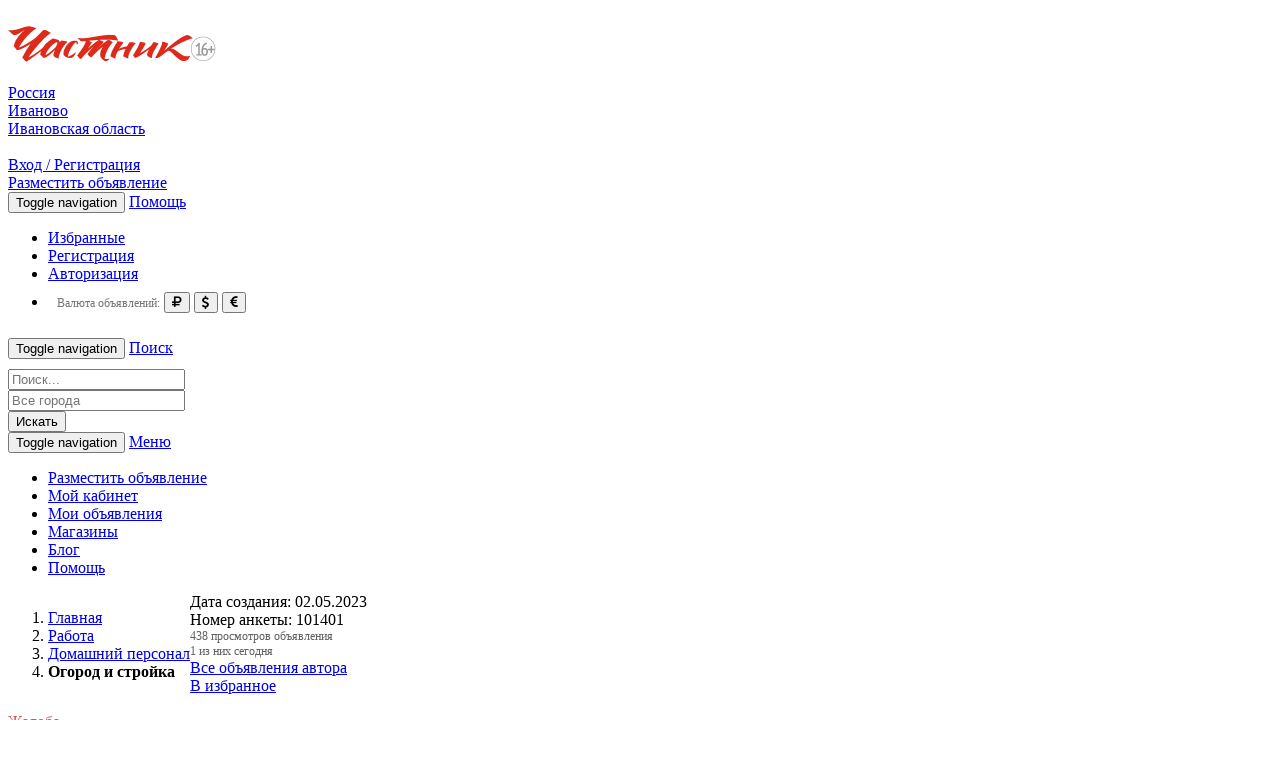

--- FILE ---
content_type: text/html; charset=UTF-8
request_url: https://chastnik.ru/rabota/domashniy-personal/ogorod-i-stroyka-101401/
body_size: 8485
content:
<!DOCTYPE html>
<html lang="ru">
    <head>
        <meta charset="utf-8">
        <meta http-equiv="X-UA-Compatible" content="IE=edge">
        <meta name="viewport" content="width=device-width, initial-scale=1">
        <meta name="language" content="ru" />
        <link type="image/x-icon" href="/assets/cf07c3a0/images/favicon.ico" rel="shortcut icon">
        
<script>window.yaContextCb=window.yaContextCb||[]</script>
<script src="https://yandex.ru/ads/system/context.js" async></script>

<meta name="description" content="Требуется помощник по огороду и стройке в Иваново возможно проживание улица Суздальская" />
<meta property="og:title" content="Огород и стройка" />
<meta property="og:description" content="Требуется помощник по огороду и стройке в Иваново возможно проживание улица Суздальская" />
<meta property="og:type" content="website" />
<meta property="og:url" content="http://chastnik.ru/rabota/domashniy-personal/ogorod-i-stroyka-101401/" />
<meta property="og:image" content="http://chastnik.ru/media/apt/600-600-n/01/01/101401/ischu_pomoshnika1-59312.jpg" />
<meta name="twitter:title" content="Огород и стройка" />
<meta name="twitter:description" content="Требуется помощник по огороду и стройке в Иваново возможно проживание улица Суздальская" />
<meta name="twitter:image:src" content="http://chastnik.ru/media/apt/600-600-n/01/01/101401/ischu_pomoshnika1-59312.jpg" />
<link rel="stylesheet" type="text/css" href="/assets/cf07c3a0/css/bootstrap.min.css" />
<link rel="stylesheet" type="text/css" href="/assets/cf07c3a0/js/fancyapps/source/jquery.fancybox.css" />
<link rel="stylesheet" type="text/css" href="/assets/cf07c3a0/js/fancyapps/source/helpers/jquery.fancybox-thumbs.css" />
<link rel="stylesheet" type="text/css" href="/assets/cf07c3a0/js/fotorama/fotorama.css" />
<link rel="stylesheet" type="text/css" href="https://fonts.googleapis.com/css?family=Open+Sans:300,400,700" />
<link rel="stylesheet" type="text/css" href="https://maxcdn.bootstrapcdn.com/font-awesome/4.5.0/css/font-awesome.min.css" />
<link rel="stylesheet" type="text/css" href="/assets/cf07c3a0/css/style.min.css?20160926" />
<title>Огород и стройка</title><script type="text/javascript">
var csrfTokenName = "YII_CSRF_TOKEN";
var csrfTokenValue = "809c9e6538925fffad29f7ed525a7bce4c05ba93";
var aptArtical = 101401;
</script>
        <!--[if lt IE 9]>
          <script src="https://oss.maxcdn.com/html5shiv/3.7.2/html5shiv.min.js"></script>
          <script src="https://oss.maxcdn.com/respond/1.4.2/respond.min.js"></script>
        <![endif]-->
        <script type="text/javascript" src="https://vk.com/js/api/share.js?93" charset="windows-1251"></script>
</head>
    <body>
                <div id="fb-root"></div>
<script>
  window.fbAsyncInit = function() {
    FB.init({
      appId      : '400199008613194',
      cookie     : true,
      xfbml      : true,
      version    : '{api-version}'
    });
    FB.AppEvents.logPageView();   
  };
  (function(d, s, id){
     var js, fjs = d.getElementsByTagName(s)[0];
     if (d.getElementById(id)) {return;}
     js = d.createElement(s); js.id = id;
     js.src = "https://connect.facebook.net/en_US/sdk.js";
     fjs.parentNode.insertBefore(js, fjs);
   }(document, 'script', 'facebook-jssdk'));
</script>
        <div class="container">
          <div class="col-xs-12">
            <div class="col-md-3 col-xs-12">
					 <br><a href="/"><img src="/images/chastnik.png" height="36" width="208" border="0" title="Доска объявлений от частных лиц и компаний на Chastnik.ru"></a><br><br>
<span class="front-category-span-bold">
<a href="//russia.chastnik.ru" title="Объявления городов России">Россия</a>
<br><a href="//ivanovo.chastnik.ru/city/ivanovo/" title="Объявления города Иваново">Иваново</a>
<br><a href="//ivanovo.chastnik.ru/city/" title="Объявления городов Ивановской области">Ивановская область</a></span>
<br><br>
            </div>
            
                    <div class="col-xs-12 hidden-sm hidden-md hidden-lg margin-bottom-20">
                            <a href="/login/" class="btn btn-default btn-top-search col-xs-10 col-xs-offset-1">
                                Вход / Регистрация
                            </a>
                    </div>            <div class="col-xs-12 hidden-sm hidden-md hidden-lg">
                <a href="/apt/add/" class="btn btn-default btn-top-search col-xs-10 col-xs-offset-1">Разместить объявление</a>
            </div>
            <div class="col-md-9 col-sm-12 col-xs-12">
                <div class="navbar-header  hidden-xs">
                    <button type="button" class="navbar-toggle collapsed" data-toggle="collapse" data-target="#bs-example-navbar-collapse-1" aria-expanded="false" >
                        <span class="sr-only">Toggle navigation</span>
                        <span class="icon-bar span-hamburger"></span>
                        <span class="icon-bar span-hamburger"></span>
                        <span class="icon-bar span-hamburger"></span>
                    </button>
                    <a class="navbar-brand hidden-xs hidden-sm hidden-md hidden-lg" href="/help/">Помощь</a>
                </div>
                <div class="col-xs-12">
                <div class="collapse navbar-collapse" id="bs-example-navbar-collapse-1">
                    <ul class="nav navbar-nav">
                        <li><a href="/favorites/" class="top-nav-style ton-nav-help ton-nav-first"><span class="glyphicon glyphicon-star" aria-hidden="true"></span> Избранные</a></li>
                        <li><a href="/registration/" class="top-nav-style ton-nav-help ton-nav-first"><span class="glyphicon glyphicon-edit" aria-hidden="true"></span> Регистрация</a></li>
                                   <li><a href="/login/" class="top-nav-style ton-nav-help ton-nav-first"><span class="glyphicon glyphicon-log-in" aria-hidden="true"></span> Авторизация</a></li>
                                    <li>
                                        <div class="btn-group-xs" style="padding:9px">
                                            <span style="font-size:12px; color:#777;">Валюта объявлений:</span>
                                        <button type="button" class="btn btn-kurs btn-default relads-button" data-kurs="1">
                                            <span class="fa fa-ruble"></span>
                                        </button>
                                        <button type="button" class="btn btn-kurs btn-default " data-kurs="2">
                                            <span class="fa fa-dollar"></span>
                                        </button>
                                        <button type="button" class="btn btn-kurs btn-default " data-kurs="3">
                                            <span class="fa fa-euro"></span>
                                        </button>
                                        </div>
                                    </li>                    </ul>
                </div>
                </div>
                <div class="col-md-12">
                    <div class="navbar-header">
                        <button type="button" class="navbar-toggle collapsed" data-toggle="collapse" data-target="#bs-example-navbar-collapse-2" aria-expanded="false" >
                            <span class="sr-only">Toggle navigation</span>
                            <span class="icon-bar span-hamburger"></span>
                            <span class="icon-bar span-hamburger"></span>
                            <span class="icon-bar span-hamburger"></span>
                        </button>
                        <a class="navbar-brand hidden-sm hidden-md hidden-lg" href="javascript:void(0)">Поиск</a>
                    </div>
                </div>
                <div class="col-xs-12 without-padding">
                <div class="collapse navbar-collapse" id="bs-example-navbar-collapse-2" aria-expanded="false" style="">
                    <form action="/search" method="get" class="navbar-left col-md-12 col-sm-12 without-padding search-form" role="search" style="padding-top: 10px;">
                        <div class="form-group col-md-5 col-sm-4 col-xs-12">
                            <input name="s" value="" type="text" class="form-control" placeholder="Поиск..." required pattern=".{3,}" title="Требуется не менее 3 символов">
                        </div>
                        <div class="form-group col-md-5 col-sm-4 col-xs-8">
                            <input name="region" value="" class="search-region" type="hidden">
                            <input name="geo" value="" type="text" class="search-geo form-control" placeholder="Все города" autocomplete="off">
                        </div>
                        <button type="submit" class="btn btn-default btn-top-search col-md-2 col-sm-2 col-xs-4">Искать</button>
                    </form>
                </div>
                </div>

            </div>
            <div class="col-xs-12 margin-10 nav-top-custom">
                <div class="col-xs-12">
                    <nav class="navbar navbar-default" style="margin-bottom: 0px;">
                        <div class="container-fluid">
                            <div class="navbar-header">
                                <button type="button" class="navbar-toggle collapsed" data-toggle="collapse" data-target="#bs-example-navbar-collapse-4" aria-expanded="false">
                                    <span class="sr-only">Toggle navigation</span>
                                    <span class="icon-bar"></span>
                                    <span class="icon-bar"></span>
                                    <span class="icon-bar"></span>
                                </button>
                                <a class="hidden-lg hidden-md hidden-sm navbar-brand" href="#">Меню</a>
                            </div>
                            <div class="collapse navbar-collapse" id="bs-example-navbar-collapse-4">
                                <ul class="nav navbar-nav" id="yw0">
<li class="adding-ads-button"><a href="/apt/add/">Разместить объявление</a></li>
<li class=""><a href="/cabinet/">Мой кабинет</a></li>
<li class=""><a href="/cabinet/apts//">Мои объявления</a></li>
<li class=""><a href="/shop/">Магазины</a></li>
<li class=""><a href="/blog/">Блог</a></li>
<li class=""><a href="/help/">Помощь</a></li>
</ul>                            </div>
                        </div>
                    </nav>
                </div>
            </div>
          </div>
            <div class="col-xs-12">
    <div class="col-md-12 col-xs-12 margin-20">
        <div class="col-xs-12">
          <div style="opacity:0" class="userInfoBlock" data-info="top:view:3:37"><div class="col-md-12 col-xs-12"><div id="yandex_rtb_R-A-3233202-2"></div>
<script>
window.yaContextCb.push(()=>{
	Ya.Context.AdvManager.render({
		"blockId": "R-A-3233202-2",
		"renderTo": "yandex_rtb_R-A-3233202-2"
	})
})
</script>
</div></div>        </div>
        <div class="col-xs-12">
            <ol id="breadcrumbBlock" class="breadcrumb pull-left">

                <li itemscope="" itemtype="http://data-vocabulary.org/Breadcrumb">
                    <a href="/" itemprop="url">
                        <span itemprop="title">Главная</span>
                    </a>
                </li>
                <li itemscope="" itemtype="http://data-vocabulary.org/Breadcrumb">
                    <a href="/rabota/" itemprop="url">
                        <span itemprop="title">Работа</span>
                    </a>
                </li>
                <li itemscope="" itemtype="http://data-vocabulary.org/Breadcrumb">
                    <a href="/rabota/domashniy-personal/" itemprop="url">
                        <span itemprop="title">Домашний персонал</span>
                    </a>
                </li><li class="active"><b>Огород и стройка</b></li></ol>        </div>
                <div class="col-xs-12 without-padding" itemscope itemtype="http://schema.org/Product">

            <div class="col-md-12 without-padding margin-10">
              <div class="col-md-5 col-xs-12 margin-bottom-10">
                <div class="col-xs-12 col-sm-12 col-md-12 without-padding" itemscope itemtype="http://schema.org/ImageObject">
                <div id="fotorama" 
                                   data-width="100%" 
                                   data-ratio="613/446" 
                                   data-loop="true" 
                                   data-keyboard="true" 
                                   data-click="false" 
                                   data-nav="false">
                                <a class="fotorama fotorama--hidden showPhoto" href="/media/apt/original/01/01/101401/ischu_pomoshnika1-59312.jpg">
                                    <meta itemprop="name" content="Огород и стройка">
                                </a></div>                </div>
                <div class="">
                                  </div>
                <div class="col-md-12 col-sm-12 col-xs-12 margin-10 without-padding">
                    <div class="item-date col-md-6 without-padding">
                        <span class="font-bold">Дата создания:</span>
                        <span>02.05.2023</span>
                    </div>
                    <div class="item-number col-md-6 without-padding">
                        <span class="font-bold">Номер анкеты:</span>
                        <span>101401</span>
                    </div>
                </div>
                <div class="margin-10" style="color: #616161;font-size: 12px;"><span>438 просмотров объявления</span><br /><span>
                         1 из них сегодня</span></div>                <div class="col-md-12 col-xs-12 margin-10 without-padding">
                    <div class="col-md-12 col-sm-12 col-xs-12 without-padding">
                        <span class="item-author"></span>
                    </div>

                    <div class="col-md-12 col-sm-12 col-xs-12 without-padding author-total-links">
                        <a href="/author/102426/">Все объявления автора</a>                    </div>

                    <div class="col-md-12 col-sm-12 col-xs-12 without-padding author-total-links">
                        <a class="favoritesButton" href="javascript:void(0)" data-id="101401">
                            В избранное <span class="glyphicon glyphicon-star fav-star-icon"></span>
                        </a>
                    </div>
                    <div class="col-md-12 col-sm-12 col-xs-12 without-padding author-total-links">
                        <br/><a href="#complaint" style="color:#D9534F;">Жалоба</a>                    </div>

                    <hr>
                </div>
                <div class="col-md-12 col-sm-12 col-xs-12 without-padding margin-10">
                    <noindex>
                      Поделиться с соцсетях:
<script src="//yastatic.net/es5-shims/0.0.2/es5-shims.min.js"></script>
<script src="//yastatic.net/share2/share.js"></script>
<div class="ya-share2" data-services="vkontakte,facebook,odnoklassniki,moimir,gplus,twitter,lj,tumblr,evernote,viber,whatsapp,skype,telegram,collections"></div>

                    </noindex>
                    </div>
                    <div class="col-xs-12 col-sm-12 col-md-12 margin-10 without-padding margin-bottom-10">
                        
    <p style="font-size:12px;"><span style="font-weight:bold;">Продавайте быстрее!</span><br/>
    Вы можете привлечь больше внимания к своим объявлением, воспользовавшись следующими услугами:</p>
        <div class="col-md-12 col-sm-12 col-xs-12 without-padding author-total-links">
            <a rel="nofollow" href="/payment/101401/">
                <i class="fa fa-hand-o-up"></i>
                <span>Продвинуть объявление</span>
            </a>
        </div>
        <div class="col-md-12 col-sm-12 col-xs-12 margin-10 without-padding author-total-links">
            <a rel="nofollow" href="/payment/101401/vip/">
                <i class="fa fa-diamond"></i>
                <span>Быстрая продажа <span style="color:#E56C3C;">VIP</span></span>
            </a>
        </div>                    </div>
                    <div class="col-md-12 col-sm-12 col-xs-12 without-padding margin-10">
                        <div class="hidden-md hidden-lg col-xs-12">
        <div >
            <div ><script async src="//pagead2.googlesyndication.com/pagead/js/adsbygoogle.js"></script>
<ins class="adsbygoogle"
     style="display:block"
     data-ad-client="ca-pub-1828163948346667"
     data-ad-slot="8232840145"
     data-ad-format="auto"></ins>
<script>
(adsbygoogle = window.adsbygoogle || []).push({});
</script>

            </div>
        </div></div><div class="col-md-12 hidden-xs hidden-sm">
        <div style="opacity:0" class="userInfoBlock" data-info="right:view:3:37">
            <div class="userInfoContent">
            </div>
        </div></div>                    </div>
                </div>
                <div class="col-md-7 col-xs-12">
                  <h1 class="item-name" itemprop="name" style="margin-top:0px;">Огород и стройка</h1><br/>
                  <h3 style="font-size:16px;">
                        <a style="color:#333;text-decoration:none" href="/author/102426/">Сергей Валерьевич 
                                   </a>                  </h3>
                  <div class="col-md-12 col-sm-12 col-xs-12 without-padding">
                      <div class="item-date col-md-8 without-padding">
                          <span style="font-size:14px;">
                              Ивановская обл., Иваново, Улица Суздальская                          </span>
                      </div>
                      <div class="col-md-4 without-padding">
                          <span class="label label-default">
                    Не в сети с 08:59 02.05.2023
               </span>                      </div>
                  </div>
                  <div class="col-md-12 col-sm-12 col-xs-12 without-padding">
                    
                            <div class="col-md-12 col-sm-12 col-xs-12 without-padding margin-10">
                                <div class="col-md-12 col-sm-12 col-xs-12 without-padding margin-20">
                                    <span class="col-xs-5 item-attribute-name">Зарплата</span>
                                    <span class="col-xs-7">
                                        <span style="font-weight:bold;">1 000 руб. <label class="isFree" style="font-weight: normal;font-size: 12px;display: block;">возможен торг</label>
                                        </span>
                                        <span style="color: #616161;font-size: 12px;"> (13$/11€)
                                        </span>
                                    </span>
                                    
                                        <div class="col-md-12 col-sm-12 col-xs-12 without-padding margin-20">
                                            <span class="col-xs-5 item-attribute-name">Тип работы</span>
                                            <span class="col-xs-7">Постоянная
                                            </span>
                                        </div>
                                        <div class="col-md-12 col-sm-12 col-xs-12 without-padding margin-20">
                                            <span class="col-xs-5 item-attribute-name">Тип занятости</span>
                                            <span class="col-xs-7">Полная
                                            </span>
                                        </div>
                                        <div class="col-md-12 col-sm-12 col-xs-12 without-padding margin-20">
                                            <span class="col-xs-5 item-attribute-name">Тип объявления</span>
                                            <span class="col-xs-7">Вакансия
                                            </span>
                                        </div>
                                        <div class="col-md-12 col-sm-12 col-xs-12 without-padding margin-20">
                                            <span class="col-xs-5 item-attribute-name">Опыт работы</span>
                                            <span class="col-xs-7">Без опыта
                                            </span>
                                        </div>
                                </div>
                            </div>                  </div>
                  <div class="col-md-12 col-sm-12 col-xs-12 without-padding margin-20">
                      <h5>Дополнительно</h4>
                      <hr />
                      <span class="margin-10" itemprop="description">Требуется помощник по огороду и стройке в Иваново возможно проживание улица Суздальская</span>
                  </div>
                    
                                <a href="javascript:void(0)" data-type="phone" class="showData" style="margin-right:10px;">
                                    <span class="glyphicon glyphicon-earphone"></span> Показать телефон
                                </a>
                        <a class="showMap" href="javascript:void(0)" style="background-image: none; font-size:14px;">Посмотреть на карте</a>
                        
                                <div class="margin-20 col-md-12 col-sm-12 col-xs-12 without-padding" id="showMap" style="display:none"
                                     data-address="Ивановская обл., Иваново, Улица Суздальская"
                                     data-title="Огород и стройка"
                                     data-cena="Цена: 1 000 руб."></div>
            <div class="col-md-12 col-sm-12 col-xs-12" id="sendMessage">
                <form action="#" method="post">
                    <input type="hidden" name="apt" value="101401">
                    <input type="hidden" name="recipient" value="102426">
                <div class="form-group">
                    <label for="message_name">Имя</label>
                    <input name="name" type="text" class="form-control" id="message_name" required>
                </div>
                <div class="form-group">
                    <label for="message_email">Email</label>
                    <input name="email" type="email" class="form-control" id="message_email" required>
                </div>
                    <div class="form-group">
                        <label for="message_text">Сообщение</label>
                        <textarea name="text" class="form-control" id="message_text" required></textarea>
                    </div>
                    <button type="submit" class="btn btn-default">Отправить</button>
                </form>
            </div>
            <div class="col-md-12 col-sm-12 col-xs-12" id="complaint" style="display:none">
                <form action="#" method="post">
                    <input type="hidden" name="apt" value="101401">
<div class="form-group reason-list">
                    <label>Укажите причины, по которым вы считаете это объявление некорректным</label>
                <div class="checkbox">
                    <label>
                        <input type="checkbox" name="reason" value="1">Неверная рубрика
                    </label>
                </div>
                <div class="checkbox">
                    <label>
                        <input type="checkbox" name="reason" value="2">Запрещенный товар/услуга
                    </label>
                </div>
                <div class="checkbox">
                    <label>
                        <input type="checkbox" name="reason" value="3">Объявление не актуально
                    </label>
                </div>
                <div class="checkbox">
                    <label>
                        <input type="checkbox" name="reason" value="4">Неверный адрес
                    </label>
                </div>
                <div class="checkbox">
                    <label>
                        <input type="checkbox" name="reason" value="7">Неверный телефон
                    </label>
                </div>
                <div class="checkbox">
                    <label>
                        <input type="checkbox" name="reason" value="6">Подозрение на мошенничество
                    </label>
                </div>
                <div class="checkbox">
                    <label>
                        <input type="checkbox" name="reason" value="5">Другое
                    </label>
                </div></div><button type="submit" class="btn btn-danger">Отправить жалобу</button>
                </form>
            </div>                </div>
            </div>
            <div class="col-md-12 col-sm-12 col-xs-12 without-padding">
                <div class="col-md-12 margin-10">
                    
                                <div class="col-md-12 col-sm-12 col-xs-12 without-padding margin-20" id="media">
                                    <h3 class="head-block-new-ads col-md-12">Все мои фото</h3>
                                    <div class="col-md-3">
                                        <a class="thumbnail showPhoto" rel="showPhoto" href="/media/apt/original/01/01/101401/ischu_pomoshnika1-59312.jpg" style="border:none;"><img style="border:1px solid #ddd; padding:5px; border-radius:5px;" src="/media/apt/159-118-m/01/01/101401/ischu_pomoshnika1-59312.jpg" alt="" />
                                        </a>
                                    </div></div><div style="opacity:0" class="userInfoBlock" data-info="bottom:view:3:37"><div class="ads-top-block item-block userInfoContent"><div id="yandex_rtb_R-A-3233202-1"></div>
<script>
window.yaContextCb.push(()=>{
	Ya.Context.AdvManager.render({
		"blockId": "R-A-3233202-1",
		"renderTo": "yandex_rtb_R-A-3233202-1"
	})
})
</script>

            </div></div>
            <noindex>
                <div class="col-md-12 col-sm-12 col-xs-12 margin-10 without-padding">
                    <h3 class="head-block-new-ads col-md-12">Похожие объявления</h3><div class="col-md-3 col-sm-4 col-xs-12 margin-bottom-20">
    <div class="catalog-item-container ">
        
                <a href="/rabota/drugie-sferyi-deyatelnosti/trebuyutsya-shvei-102475/" title="требуются швеи"><img class="catalog-item-image" src="/media/apt/182-135-m/01/02/102475/3FF20682-638C-49E4-B5C5-0C7DAE58585A-61558.jpg" alt="" />
                </a>        <div class="catalog-item-info">
            <h4 class="catalog-item-info-text">
                
                        <a href="/rabota/drugie-sferyi-deyatelnosti/trebuyutsya-shvei-102475/" title="требуются швеи">Требуются швеи
                        </a>            </h4>
            <div>
                <div class="col-md-9 price-catalog without-padding pull-left">
                    80 000 руб.                </div>
                <div class="fav-star pull-right">
                    <a class="add-fav-star-link favoritesButton" href="javascript:void(0)" data-id="102475">
                        <span class="glyphicon glyphicon-star fav-star-icon"></span>
                    </a>
                </div>
            </div>
        </div>
    </div>  
</div><div class="col-md-3 col-sm-4 col-xs-12 margin-bottom-20">
    <div class="catalog-item-container ">
        
                <a href="/rabota/marketing-reklama-pr/assistenpomoschnik-102472/" title="Ассистент\помощник"><img class="catalog-item-image" src="/media/apt/182-135-m/01/02/102472/snimok-ekrana-2025-12-27-v-190111-61552.png" alt="" />
                </a>        <div class="catalog-item-info">
            <h4 class="catalog-item-info-text">
                
                        <a href="/rabota/marketing-reklama-pr/assistenpomoschnik-102472/" title="Ассистент\помощник">Ассистент\помощник
                        </a>            </h4>
            <div>
                <div class="col-md-9 price-catalog without-padding pull-left">
                    55 000 руб.                </div>
                <div class="fav-star pull-right">
                    <a class="add-fav-star-link favoritesButton" href="javascript:void(0)" data-id="102472">
                        <span class="glyphicon glyphicon-star fav-star-icon"></span>
                    </a>
                </div>
            </div>
        </div>
    </div>  
</div><div class="col-md-3 col-sm-4 col-xs-12 margin-bottom-20">
    <div class="catalog-item-container ">
        
                <a href="/rabota/marketing-reklama-pr/v-poiskah-partnerov-102470/" title="В поисках партнеров"><img class="catalog-item-image" src="/media/apt/182-135-m/01/02/102470/snimok-ekrana-2025-12-25-v-100204-61550.png" alt="" />
                </a>        <div class="catalog-item-info">
            <h4 class="catalog-item-info-text">
                
                        <a href="/rabota/marketing-reklama-pr/v-poiskah-partnerov-102470/" title="В поисках партнеров">В поисках партнеров
                        </a>            </h4>
            <div>
                <div class="col-md-9 price-catalog without-padding pull-left">
                    1 000 руб.                </div>
                <div class="fav-star pull-right">
                    <a class="add-fav-star-link favoritesButton" href="javascript:void(0)" data-id="102470">
                        <span class="glyphicon glyphicon-star fav-star-icon"></span>
                    </a>
                </div>
            </div>
        </div>
    </div>  
</div><div class="col-md-3 col-sm-4 col-xs-12 margin-bottom-20">
    <div class="catalog-item-container ">
        
                <a href="/rabota/drugie-sferyi-deyatelnosti/dvornik-podsobnyiy-rabochiy-102453/" title="ДВОРНИК / ПОДСОБНЫЙ РАБОЧИЙ"><img class="catalog-item-image" src="/media/apt/182-135-m/01/02/102453/snimok-ekrana-2025-10-28-v-150956-61500.png" alt="" />
                </a>        <div class="catalog-item-info">
            <h4 class="catalog-item-info-text">
                
                        <a href="/rabota/drugie-sferyi-deyatelnosti/dvornik-podsobnyiy-rabochiy-102453/" title="ДВОРНИК / ПОДСОБНЫЙ РАБОЧИЙ">Дворник / подсобн...
                        </a>            </h4>
            <div>
                <div class="col-md-9 price-catalog without-padding pull-left">
                    30 000 руб.                </div>
                <div class="fav-star pull-right">
                    <a class="add-fav-star-link favoritesButton" href="javascript:void(0)" data-id="102453">
                        <span class="glyphicon glyphicon-star fav-star-icon"></span>
                    </a>
                </div>
            </div>
        </div>
    </div>  
</div><div class="col-md-3 col-sm-4 col-xs-12 margin-bottom-20">
    <div class="catalog-item-container ">
        
                <a href="/rabota/drugie-sferyi-deyatelnosti/voditel-s-traktorist-s-sovmescheniem-102419/" title="ВОДИТЕЛЬ "С" / ТРАКТОРИСТ с совмещением"><img class="catalog-item-image" src="/media/apt/182-135-m/01/02/102419/333333-61433.jpg" alt="" />
                </a>        <div class="catalog-item-info">
            <h4 class="catalog-item-info-text">
                
                        <a href="/rabota/drugie-sferyi-deyatelnosti/voditel-s-traktorist-s-sovmescheniem-102419/" title="ВОДИТЕЛЬ "С" / ТРАКТОРИСТ с совмещением">Водитель "с" / тр...
                        </a>            </h4>
            <div>
                <div class="col-md-9 price-catalog without-padding pull-left">
                    70 000 руб.                </div>
                <div class="fav-star pull-right">
                    <a class="add-fav-star-link favoritesButton" href="javascript:void(0)" data-id="102419">
                        <span class="glyphicon glyphicon-star fav-star-icon"></span>
                    </a>
                </div>
            </div>
        </div>
    </div>  
</div><div class="col-md-3 col-sm-4 col-xs-12 margin-bottom-20">
    <div class="catalog-item-container ">
        
                <a href="/rabota/rabota-dlya-pensionerov/uborschitsa-102463/" title="Уборщица"><img class="catalog-item-image" src="/media/apt/182-135-m/01/02/102463/snimok-ekrana-2025-11-25-v-100806-61529.png" alt="" />
                </a>        <div class="catalog-item-info">
            <h4 class="catalog-item-info-text">
                
                        <a href="/rabota/rabota-dlya-pensionerov/uborschitsa-102463/" title="Уборщица">Уборщица
                        </a>            </h4>
            <div>
                <div class="col-md-9 price-catalog without-padding pull-left">
                    19 000 руб.                </div>
                <div class="fav-star pull-right">
                    <a class="add-fav-star-link favoritesButton" href="javascript:void(0)" data-id="102463">
                        <span class="glyphicon glyphicon-star fav-star-icon"></span>
                    </a>
                </div>
            </div>
        </div>
    </div>  
</div><div class="col-md-3 col-sm-4 col-xs-12 margin-bottom-20">
    <div class="catalog-item-container ">
        
                <a href="/rabota/rabochie-spets-ti-proizvodstvo/operator-stankov-s-chpu-tokar-chpu-102371/" title="Оператор станков с ЧПУ (токарь ЧПУ)"><img class="catalog-item-image" src="/media/apt/182-135-m/01/02/102371/whatsapp-image-2024-04-11-at-135110-61342.jpg" alt="" />
                </a>        <div class="catalog-item-info">
            <h4 class="catalog-item-info-text">
                
                        <a href="/rabota/rabochie-spets-ti-proizvodstvo/operator-stankov-s-chpu-tokar-chpu-102371/" title="Оператор станков с ЧПУ (токарь ЧПУ)">Оператор станков ...
                        </a>            </h4>
            <div>
                <div class="col-md-9 price-catalog without-padding pull-left">
                    257 400 руб.                </div>
                <div class="fav-star pull-right">
                    <a class="add-fav-star-link favoritesButton" href="javascript:void(0)" data-id="102371">
                        <span class="glyphicon glyphicon-star fav-star-icon"></span>
                    </a>
                </div>
            </div>
        </div>
    </div>  
</div><div class="col-md-3 col-sm-4 col-xs-12 margin-bottom-20">
    <div class="catalog-item-container ">
        
                <a href="/rabota/rabochie-spets-ti-proizvodstvo/frezerovschik-102373/" title="Фрезеровщик"><img class="catalog-item-image" src="/media/apt/182-135-m/01/02/102373/whatsapp-image-2024-04-11-at-135110-61344.jpg" alt="" />
                </a>        <div class="catalog-item-info">
            <h4 class="catalog-item-info-text">
                
                        <a href="/rabota/rabochie-spets-ti-proizvodstvo/frezerovschik-102373/" title="Фрезеровщик">Фрезеровщик
                        </a>            </h4>
            <div>
                <div class="col-md-9 price-catalog without-padding pull-left">
                    228 800 руб.                </div>
                <div class="fav-star pull-right">
                    <a class="add-fav-star-link favoritesButton" href="javascript:void(0)" data-id="102373">
                        <span class="glyphicon glyphicon-star fav-star-icon"></span>
                    </a>
                </div>
            </div>
        </div>
    </div>  
</div><div class="col-md-3 col-sm-4 col-xs-12 margin-bottom-20">
    <div class="catalog-item-container ">
        
                <a href="/rabota/rabochie-spets-ti-proizvodstvo/operator-stankov-s-chpu-frez-102374/" title="Оператор станков с ЧПУ (фрез.)"><img class="catalog-item-image" src="/media/apt/182-135-m/01/02/102374/whatsapp-image-2024-04-11-at-135110-61345.jpg" alt="" />
                </a>        <div class="catalog-item-info">
            <h4 class="catalog-item-info-text">
                
                        <a href="/rabota/rabochie-spets-ti-proizvodstvo/operator-stankov-s-chpu-frez-102374/" title="Оператор станков с ЧПУ (фрез.)">Оператор станков ...
                        </a>            </h4>
            <div>
                <div class="col-md-9 price-catalog without-padding pull-left">
                    257 400 руб.                </div>
                <div class="fav-star pull-right">
                    <a class="add-fav-star-link favoritesButton" href="javascript:void(0)" data-id="102374">
                        <span class="glyphicon glyphicon-star fav-star-icon"></span>
                    </a>
                </div>
            </div>
        </div>
    </div>  
</div><div class="col-md-3 col-sm-4 col-xs-12 margin-bottom-20">
    <div class="catalog-item-container ">
        
                <a href="/rabota/rabochie-spets-ti-proizvodstvo/shlifovschik-102375/" title="Шлифовщик"><img class="catalog-item-image" src="/media/apt/182-135-m/01/02/102375/whatsapp-image-2024-04-11-at-135110-61346.jpg" alt="" />
                </a>        <div class="catalog-item-info">
            <h4 class="catalog-item-info-text">
                
                        <a href="/rabota/rabochie-spets-ti-proizvodstvo/shlifovschik-102375/" title="Шлифовщик">Шлифовщик
                        </a>            </h4>
            <div>
                <div class="col-md-9 price-catalog without-padding pull-left">
                    228 800 руб.                </div>
                <div class="fav-star pull-right">
                    <a class="add-fav-star-link favoritesButton" href="javascript:void(0)" data-id="102375">
                        <span class="glyphicon glyphicon-star fav-star-icon"></span>
                    </a>
                </div>
            </div>
        </div>
    </div>  
</div><div class="col-md-3 col-sm-4 col-xs-12 margin-bottom-20">
    <div class="catalog-item-container ">
        
                <a href="/rabota/rabochie-spets-ti-proizvodstvo/tokar-karuselschik-s-chpu-102372/" title="Токарь-карусельщик с ЧПУ"><img class="catalog-item-image" src="/media/apt/182-135-m/01/02/102372/whatsapp-image-2024-04-11-at-135110-61343.jpg" alt="" />
                </a>        <div class="catalog-item-info">
            <h4 class="catalog-item-info-text">
                
                        <a href="/rabota/rabochie-spets-ti-proizvodstvo/tokar-karuselschik-s-chpu-102372/" title="Токарь-карусельщик с ЧПУ">Токарь-карусельщи...
                        </a>            </h4>
            <div>
                <div class="col-md-9 price-catalog without-padding pull-left">
                    257 400 руб.                </div>
                <div class="fav-star pull-right">
                    <a class="add-fav-star-link favoritesButton" href="javascript:void(0)" data-id="102372">
                        <span class="glyphicon glyphicon-star fav-star-icon"></span>
                    </a>
                </div>
            </div>
        </div>
    </div>  
</div><div class="col-md-3 col-sm-4 col-xs-12 margin-bottom-20">
    <div class="catalog-item-container ">
        
                <a href="/rabota/torgovlya-prodaji/prodavets-v-torgovyiy-pavilon-102448/" title="Продавец в торговый павильон"><img class="catalog-item-image" src="/media/apt/182-135-m/01/02/102448/snimok-ekrana-2025-10-14-v-205409-61493.png" alt="" />
                </a>        <div class="catalog-item-info">
            <h4 class="catalog-item-info-text">
                
                        <a href="/rabota/torgovlya-prodaji/prodavets-v-torgovyiy-pavilon-102448/" title="Продавец в торговый павильон">Продавец в торгов...
                        </a>            </h4>
            <div>
                <div class="col-md-9 price-catalog without-padding pull-left">
                    35 000 руб.                </div>
                <div class="fav-star pull-right">
                    <a class="add-fav-star-link favoritesButton" href="javascript:void(0)" data-id="102448">
                        <span class="glyphicon glyphicon-star fav-star-icon"></span>
                    </a>
                </div>
            </div>
        </div>
    </div>  
</div>
                </div>
            </noindex>                </div>
            </div>
        </div>
            </div>
</div>
            <div class="col-xs-12" style="margin-top:20px;">
                <div class="row">
                    <div class="col-md-12 hidden-xs">
                        <div class="navbar-header">
                            <button type="button" class="navbar-toggle collapsed" data-toggle="collapse" data-target="#bs-example-navbar-collapse-3" aria-expanded="false" >
                                <span class="sr-only">Toggle navigation</span>
                                <span class="icon-bar span-hamburger"></span>
                                <span class="icon-bar span-hamburger"></span>
                                <span class="icon-bar span-hamburger"></span>
                            </button>
                            <a class="navbar-brand hidden-sm hidden-md hidden-lg" href="javascript:void(0)">Справка</a>
                        </div>
                    </div>
                    <div class="col-xs-12 hidden-sm hidden-md hidden-lg">
                        <a href="/contacts" class="btn btn-default btn-top-search col-xs-10 col-xs-offset-1">Написать нам</a>
                    </div>
                    <div class="collapse navbar-collapse col-md-offset-1 col-md-10" id="bs-example-navbar-collapse-3">
                        <ul class="nav navbar-nav" id="yw1">
<li><a class="top-nav-style top-service-standard" href="https://chastnik.ru/">Главная</a></li>
<li><a class="top-nav-style top-service-standard" href="/cabinet/"><span class="glyphicon glyphicon-user" aria-hidden="true"></span> Кабинет</a></li>
<li><a class="top-nav-style top-service-standard" href="/help/"><span class="glyphicon glyphicon-question-sign" aria-hidden="true"></span> Помощь</a></li>
<li><a class="top-nav-style top-service-standard" href="/advertising/">Реклама</a></li>
<li><a class="top-nav-style top-service-standard" href="/about-project/"><span class="glyphicon glyphicon-info-sign" aria-hidden="true"></span> О нас</a></li>
<li><a class="top-nav-style top-service-standard" href="/contacts/"><span class="glyphicon glyphicon-earphone" aria-hidden="true"></span> Контакты</a></li>
</ul>                    </div>
                </div>
                <div class="container copyright-footer">
                    <br>Copyright © 1992-2026 Chastnik.ru. <a href="//chastnik.ru">Доска объявлений</a> России. Все права защищены.

<br><br>
<div id="yandex_rtb_R-A-3233202-2"></div>
<script>
window.yaContextCb.push(()=>{
	Ya.Context.AdvManager.render({
		"blockId": "R-A-3233202-2",
		"renderTo": "yandex_rtb_R-A-3233202-2"
	})
})
</script>

<noindex><br><br><br>
<script type="text/javascript"><!--
document.write("<a href='//www.liveinternet.ru/click' "+
"target=_blank><img src='//counter.yadro.ru/hit?t26.5;r"+
escape(document.referrer)+((typeof(screen)=="undefined")?"":
";s"+screen.width+"*"+screen.height+"*"+(screen.colorDepth?
screen.colorDepth:screen.pixelDepth))+";u"+escape(document.URL)+
";"+Math.random()+
" border='0' width='88' height='15'><\/a>")
//--></script>
</noindex><br>



<script>
window.yaContextCb.push(()=>{
	Ya.Context.AdvManager.render({
		"blockId": "R-A-3233202-4",
		"type": "floorAd",
		"platform": "touch"
	})
})
</script>                </div>
            </div>
        </div>
        <div class="pageTop">
            <a href="javascript:void(0)">
                <i class="fa fa-arrow-circle-up fa-3x"></i>
            </a>
        </div>
        <script type="text/javascript" >
   (function(m,e,t,r,i,k,a){m[i]=m[i]||function(){(m[i].a=m[i].a||[]).push(arguments)};
   m[i].l=1*new Date();k=e.createElement(t),a=e.getElementsByTagName(t)[0],k.async=1,k.src=r,a.parentNode.insertBefore(k,a)})
   (window, document, "script", "https://mc.yandex.ru/metrika/tag.js", "ym");

   ym(88225070, "init", {
        clickmap:true,
        trackLinks:true,
        accurateTrackBounce:true
   });
</script>
<noscript><div><img src="https://mc.yandex.ru/watch/88225070" style="position:absolute; left:-9999px;" alt="" /></div></noscript>		
		<br><br><br><br>
    <script type="text/javascript" src="https://ajax.googleapis.com/ajax/libs/jquery/1.11.3/jquery.min.js"></script>
<script type="text/javascript" src="/assets/cf07c3a0/js/bootstrap/bootstrap.min.js"></script>
<script type="text/javascript" src="https://api-maps.yandex.ru/2.1/?lang=ru_RU"></script>
<script type="text/javascript" src="/assets/cf07c3a0/js/viewAds.js?20160419"></script>
<script type="text/javascript" src="/assets/cf07c3a0/js/jquery-migrate-1.2.1.min.js"></script>
<script type="text/javascript" src="/assets/cf07c3a0/js/fancyapps/lib/jquery.mousewheel-3.0.6.pack.js"></script>
<script type="text/javascript" src="/assets/cf07c3a0/js/fancyapps/source/jquery.fancybox.pack.js"></script>
<script type="text/javascript" src="/assets/cf07c3a0/js/fancyapps/source/helpers/jquery.fancybox-thumbs.js"></script>
<script type="text/javascript" src="/assets/cf07c3a0/js/fotorama/fotorama.js"></script>
<script type="text/javascript" src="/assets/cf07c3a0/js/fotorama/addFancyBox.js?20160704"></script>
<script type="text/javascript" src="/assets/cf07c3a0/js/viewMessage.js"></script>
<script type="text/javascript" src="/assets/cf07c3a0/js/viewComplaint.js?201602041"></script>
<script type="text/javascript" src="/assets/cf07c3a0/js/bootstrap/bootstrap-typeahead.min.js"></script>
<script type="text/javascript" src="/assets/cf07c3a0/js/ads.js"></script>
<script type="text/javascript" src="/assets/cf07c3a0/js/main.js?20160519"></script>
<script type="text/javascript">
/*<![CDATA[*/
themeUrl = '/assets/cf07c3a0/';
/*]]>*/
</script>
<script defer src="https://static.cloudflareinsights.com/beacon.min.js/vcd15cbe7772f49c399c6a5babf22c1241717689176015" integrity="sha512-ZpsOmlRQV6y907TI0dKBHq9Md29nnaEIPlkf84rnaERnq6zvWvPUqr2ft8M1aS28oN72PdrCzSjY4U6VaAw1EQ==" data-cf-beacon='{"version":"2024.11.0","token":"79833843f0c5402fad21c3750765559e","r":1,"server_timing":{"name":{"cfCacheStatus":true,"cfEdge":true,"cfExtPri":true,"cfL4":true,"cfOrigin":true,"cfSpeedBrain":true},"location_startswith":null}}' crossorigin="anonymous"></script>
</body>
</html>


--- FILE ---
content_type: text/html; charset=utf-8
request_url: https://www.google.com/recaptcha/api2/aframe
body_size: 268
content:
<!DOCTYPE HTML><html><head><meta http-equiv="content-type" content="text/html; charset=UTF-8"></head><body><script nonce="t1jRL1DlrU6AA95H4JRTCQ">/** Anti-fraud and anti-abuse applications only. See google.com/recaptcha */ try{var clients={'sodar':'https://pagead2.googlesyndication.com/pagead/sodar?'};window.addEventListener("message",function(a){try{if(a.source===window.parent){var b=JSON.parse(a.data);var c=clients[b['id']];if(c){var d=document.createElement('img');d.src=c+b['params']+'&rc='+(localStorage.getItem("rc::a")?sessionStorage.getItem("rc::b"):"");window.document.body.appendChild(d);sessionStorage.setItem("rc::e",parseInt(sessionStorage.getItem("rc::e")||0)+1);localStorage.setItem("rc::h",'1768917097406');}}}catch(b){}});window.parent.postMessage("_grecaptcha_ready", "*");}catch(b){}</script></body></html>